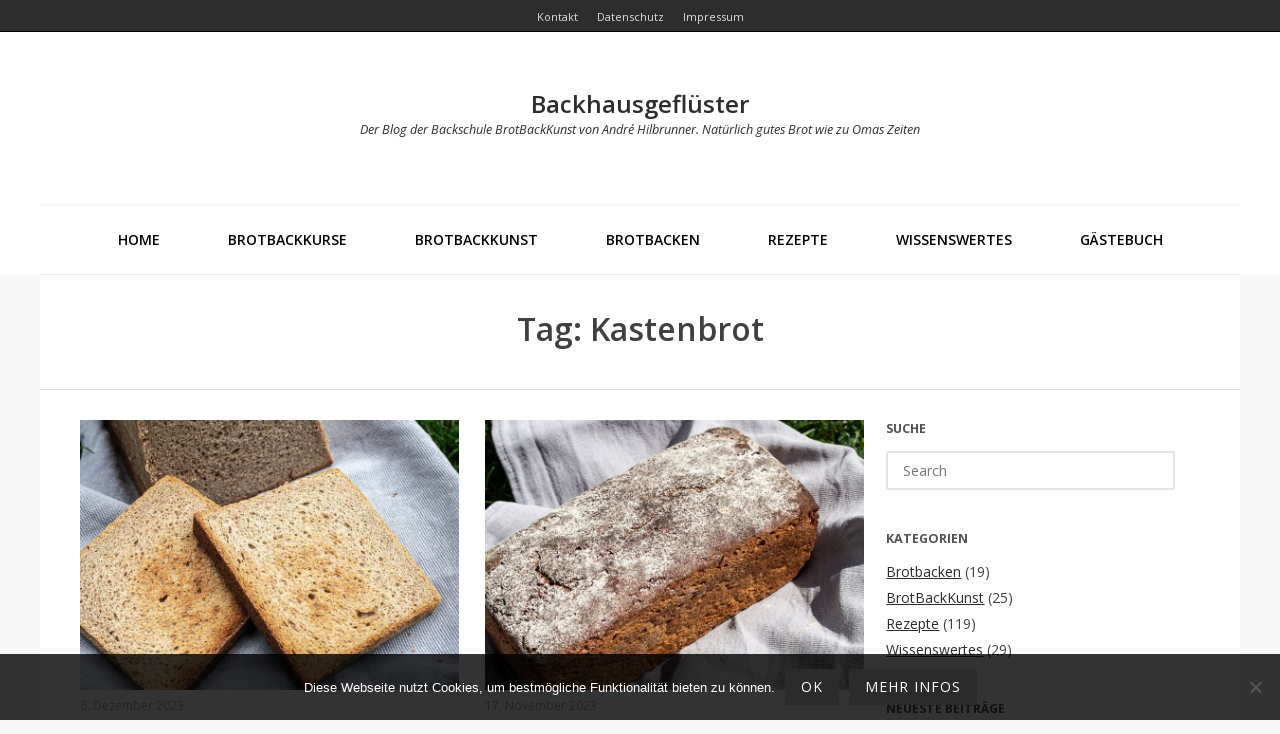

--- FILE ---
content_type: text/html; charset=UTF-8
request_url: https://xn--backhausgeflster-uzb.de/tag/kastenbrot
body_size: 18245
content:
<!DOCTYPE html>
<html lang="de" class="no-js">
<head>
	<meta charset="UTF-8" />
	<meta name="viewport" content="width=device-width, initial-scale=1" />

	<link rel="profile" href="http://gmpg.org/xfn/11" />
	<link rel="pingback" href="https://xn--backhausgeflster-uzb.de/xmlrpc.php" />

<meta name='robots' content='index, follow, max-image-preview:large, max-snippet:-1, max-video-preview:-1' />

	<!-- This site is optimized with the Yoast SEO plugin v26.7 - https://yoast.com/wordpress/plugins/seo/ -->
	<title>Kastenbrot Archive - Backhausgeflüster</title>
	<link rel="canonical" href="https://xn--backhausgeflster-uzb.de/tag/kastenbrot" />
	<meta property="og:locale" content="de_DE" />
	<meta property="og:type" content="article" />
	<meta property="og:title" content="Kastenbrot Archive - Backhausgeflüster" />
	<meta property="og:url" content="https://xn--backhausgeflster-uzb.de/tag/kastenbrot" />
	<meta property="og:site_name" content="Backhausgeflüster" />
	<meta name="twitter:card" content="summary_large_image" />
	<script type="application/ld+json" class="yoast-schema-graph">{"@context":"https://schema.org","@graph":[{"@type":"CollectionPage","@id":"https://xn--backhausgeflster-uzb.de/tag/kastenbrot","url":"https://xn--backhausgeflster-uzb.de/tag/kastenbrot","name":"Kastenbrot Archive - Backhausgeflüster","isPartOf":{"@id":"https://xn--backhausgeflster-uzb.de/#website"},"primaryImageOfPage":{"@id":"https://xn--backhausgeflster-uzb.de/tag/kastenbrot#primaryimage"},"image":{"@id":"https://xn--backhausgeflster-uzb.de/tag/kastenbrot#primaryimage"},"thumbnailUrl":"https://xn--backhausgeflster-uzb.de/wp-content/uploads/2023/12/Butter-Vollkorntoastbrot-geroestet.jpg","breadcrumb":{"@id":"https://xn--backhausgeflster-uzb.de/tag/kastenbrot#breadcrumb"},"inLanguage":"de"},{"@type":"ImageObject","inLanguage":"de","@id":"https://xn--backhausgeflster-uzb.de/tag/kastenbrot#primaryimage","url":"https://xn--backhausgeflster-uzb.de/wp-content/uploads/2023/12/Butter-Vollkorntoastbrot-geroestet.jpg","contentUrl":"https://xn--backhausgeflster-uzb.de/wp-content/uploads/2023/12/Butter-Vollkorntoastbrot-geroestet.jpg","width":1200,"height":630,"caption":"Butter-Vollkorntoastbrot"},{"@type":"BreadcrumbList","@id":"https://xn--backhausgeflster-uzb.de/tag/kastenbrot#breadcrumb","itemListElement":[{"@type":"ListItem","position":1,"name":"Home","item":"https://xn--backhausgeflster-uzb.de/"},{"@type":"ListItem","position":2,"name":"Kastenbrot"}]},{"@type":"WebSite","@id":"https://xn--backhausgeflster-uzb.de/#website","url":"https://xn--backhausgeflster-uzb.de/","name":"Backhausgeflüster","description":"Der Blog der Backschule BrotBackKunst von André Hilbrunner. Natürlich gutes Brot wie zu Omas Zeiten","publisher":{"@id":"https://xn--backhausgeflster-uzb.de/#/schema/person/352cae2ba70a91b092d2ea3b77a33012"},"potentialAction":[{"@type":"SearchAction","target":{"@type":"EntryPoint","urlTemplate":"https://xn--backhausgeflster-uzb.de/?s={search_term_string}"},"query-input":{"@type":"PropertyValueSpecification","valueRequired":true,"valueName":"search_term_string"}}],"inLanguage":"de"},{"@type":["Person","Organization"],"@id":"https://xn--backhausgeflster-uzb.de/#/schema/person/352cae2ba70a91b092d2ea3b77a33012","name":"André Hilbrunner","image":{"@type":"ImageObject","inLanguage":"de","@id":"https://xn--backhausgeflster-uzb.de/#/schema/person/image/","url":"https://xn--backhausgeflster-uzb.de/wp-content/uploads/2021/01/AndreBrotbackkurse-hohe-Auflsg-BBK1200.jpg","contentUrl":"https://xn--backhausgeflster-uzb.de/wp-content/uploads/2021/01/AndreBrotbackkurse-hohe-Auflsg-BBK1200.jpg","width":1200,"height":900,"caption":"André Hilbrunner"},"logo":{"@id":"https://xn--backhausgeflster-uzb.de/#/schema/person/image/"},"sameAs":["http://www.brotbackkunst.de"]}]}</script>
	<!-- / Yoast SEO plugin. -->


<link rel='dns-prefetch' href='//fonts.googleapis.com' />
<link rel="alternate" type="application/rss+xml" title="Backhausgeflüster &raquo; Feed" href="https://xn--backhausgeflster-uzb.de/feed" />
<link rel="alternate" type="application/rss+xml" title="Backhausgeflüster &raquo; Kommentar-Feed" href="https://xn--backhausgeflster-uzb.de/comments/feed" />
<link rel="alternate" type="application/rss+xml" title="Backhausgeflüster &raquo; Kastenbrot Schlagwort-Feed" href="https://xn--backhausgeflster-uzb.de/tag/kastenbrot/feed" />
<style id='wp-img-auto-sizes-contain-inline-css' type='text/css'>
img:is([sizes=auto i],[sizes^="auto," i]){contain-intrinsic-size:3000px 1500px}
/*# sourceURL=wp-img-auto-sizes-contain-inline-css */
</style>
<style id='wp-emoji-styles-inline-css' type='text/css'>

	img.wp-smiley, img.emoji {
		display: inline !important;
		border: none !important;
		box-shadow: none !important;
		height: 1em !important;
		width: 1em !important;
		margin: 0 0.07em !important;
		vertical-align: -0.1em !important;
		background: none !important;
		padding: 0 !important;
	}
/*# sourceURL=wp-emoji-styles-inline-css */
</style>
<style id='wp-block-library-inline-css' type='text/css'>
:root{--wp-block-synced-color:#7a00df;--wp-block-synced-color--rgb:122,0,223;--wp-bound-block-color:var(--wp-block-synced-color);--wp-editor-canvas-background:#ddd;--wp-admin-theme-color:#007cba;--wp-admin-theme-color--rgb:0,124,186;--wp-admin-theme-color-darker-10:#006ba1;--wp-admin-theme-color-darker-10--rgb:0,107,160.5;--wp-admin-theme-color-darker-20:#005a87;--wp-admin-theme-color-darker-20--rgb:0,90,135;--wp-admin-border-width-focus:2px}@media (min-resolution:192dpi){:root{--wp-admin-border-width-focus:1.5px}}.wp-element-button{cursor:pointer}:root .has-very-light-gray-background-color{background-color:#eee}:root .has-very-dark-gray-background-color{background-color:#313131}:root .has-very-light-gray-color{color:#eee}:root .has-very-dark-gray-color{color:#313131}:root .has-vivid-green-cyan-to-vivid-cyan-blue-gradient-background{background:linear-gradient(135deg,#00d084,#0693e3)}:root .has-purple-crush-gradient-background{background:linear-gradient(135deg,#34e2e4,#4721fb 50%,#ab1dfe)}:root .has-hazy-dawn-gradient-background{background:linear-gradient(135deg,#faaca8,#dad0ec)}:root .has-subdued-olive-gradient-background{background:linear-gradient(135deg,#fafae1,#67a671)}:root .has-atomic-cream-gradient-background{background:linear-gradient(135deg,#fdd79a,#004a59)}:root .has-nightshade-gradient-background{background:linear-gradient(135deg,#330968,#31cdcf)}:root .has-midnight-gradient-background{background:linear-gradient(135deg,#020381,#2874fc)}:root{--wp--preset--font-size--normal:16px;--wp--preset--font-size--huge:42px}.has-regular-font-size{font-size:1em}.has-larger-font-size{font-size:2.625em}.has-normal-font-size{font-size:var(--wp--preset--font-size--normal)}.has-huge-font-size{font-size:var(--wp--preset--font-size--huge)}.has-text-align-center{text-align:center}.has-text-align-left{text-align:left}.has-text-align-right{text-align:right}.has-fit-text{white-space:nowrap!important}#end-resizable-editor-section{display:none}.aligncenter{clear:both}.items-justified-left{justify-content:flex-start}.items-justified-center{justify-content:center}.items-justified-right{justify-content:flex-end}.items-justified-space-between{justify-content:space-between}.screen-reader-text{border:0;clip-path:inset(50%);height:1px;margin:-1px;overflow:hidden;padding:0;position:absolute;width:1px;word-wrap:normal!important}.screen-reader-text:focus{background-color:#ddd;clip-path:none;color:#444;display:block;font-size:1em;height:auto;left:5px;line-height:normal;padding:15px 23px 14px;text-decoration:none;top:5px;width:auto;z-index:100000}html :where(.has-border-color){border-style:solid}html :where([style*=border-top-color]){border-top-style:solid}html :where([style*=border-right-color]){border-right-style:solid}html :where([style*=border-bottom-color]){border-bottom-style:solid}html :where([style*=border-left-color]){border-left-style:solid}html :where([style*=border-width]){border-style:solid}html :where([style*=border-top-width]){border-top-style:solid}html :where([style*=border-right-width]){border-right-style:solid}html :where([style*=border-bottom-width]){border-bottom-style:solid}html :where([style*=border-left-width]){border-left-style:solid}html :where(img[class*=wp-image-]){height:auto;max-width:100%}:where(figure){margin:0 0 1em}html :where(.is-position-sticky){--wp-admin--admin-bar--position-offset:var(--wp-admin--admin-bar--height,0px)}@media screen and (max-width:600px){html :where(.is-position-sticky){--wp-admin--admin-bar--position-offset:0px}}

/*# sourceURL=wp-block-library-inline-css */
</style><style id='global-styles-inline-css' type='text/css'>
:root{--wp--preset--aspect-ratio--square: 1;--wp--preset--aspect-ratio--4-3: 4/3;--wp--preset--aspect-ratio--3-4: 3/4;--wp--preset--aspect-ratio--3-2: 3/2;--wp--preset--aspect-ratio--2-3: 2/3;--wp--preset--aspect-ratio--16-9: 16/9;--wp--preset--aspect-ratio--9-16: 9/16;--wp--preset--color--black: #000000;--wp--preset--color--cyan-bluish-gray: #abb8c3;--wp--preset--color--white: #ffffff;--wp--preset--color--pale-pink: #f78da7;--wp--preset--color--vivid-red: #cf2e2e;--wp--preset--color--luminous-vivid-orange: #ff6900;--wp--preset--color--luminous-vivid-amber: #fcb900;--wp--preset--color--light-green-cyan: #7bdcb5;--wp--preset--color--vivid-green-cyan: #00d084;--wp--preset--color--pale-cyan-blue: #8ed1fc;--wp--preset--color--vivid-cyan-blue: #0693e3;--wp--preset--color--vivid-purple: #9b51e0;--wp--preset--gradient--vivid-cyan-blue-to-vivid-purple: linear-gradient(135deg,rgb(6,147,227) 0%,rgb(155,81,224) 100%);--wp--preset--gradient--light-green-cyan-to-vivid-green-cyan: linear-gradient(135deg,rgb(122,220,180) 0%,rgb(0,208,130) 100%);--wp--preset--gradient--luminous-vivid-amber-to-luminous-vivid-orange: linear-gradient(135deg,rgb(252,185,0) 0%,rgb(255,105,0) 100%);--wp--preset--gradient--luminous-vivid-orange-to-vivid-red: linear-gradient(135deg,rgb(255,105,0) 0%,rgb(207,46,46) 100%);--wp--preset--gradient--very-light-gray-to-cyan-bluish-gray: linear-gradient(135deg,rgb(238,238,238) 0%,rgb(169,184,195) 100%);--wp--preset--gradient--cool-to-warm-spectrum: linear-gradient(135deg,rgb(74,234,220) 0%,rgb(151,120,209) 20%,rgb(207,42,186) 40%,rgb(238,44,130) 60%,rgb(251,105,98) 80%,rgb(254,248,76) 100%);--wp--preset--gradient--blush-light-purple: linear-gradient(135deg,rgb(255,206,236) 0%,rgb(152,150,240) 100%);--wp--preset--gradient--blush-bordeaux: linear-gradient(135deg,rgb(254,205,165) 0%,rgb(254,45,45) 50%,rgb(107,0,62) 100%);--wp--preset--gradient--luminous-dusk: linear-gradient(135deg,rgb(255,203,112) 0%,rgb(199,81,192) 50%,rgb(65,88,208) 100%);--wp--preset--gradient--pale-ocean: linear-gradient(135deg,rgb(255,245,203) 0%,rgb(182,227,212) 50%,rgb(51,167,181) 100%);--wp--preset--gradient--electric-grass: linear-gradient(135deg,rgb(202,248,128) 0%,rgb(113,206,126) 100%);--wp--preset--gradient--midnight: linear-gradient(135deg,rgb(2,3,129) 0%,rgb(40,116,252) 100%);--wp--preset--font-size--small: 13px;--wp--preset--font-size--medium: 20px;--wp--preset--font-size--large: 36px;--wp--preset--font-size--x-large: 42px;--wp--preset--spacing--20: 0.44rem;--wp--preset--spacing--30: 0.67rem;--wp--preset--spacing--40: 1rem;--wp--preset--spacing--50: 1.5rem;--wp--preset--spacing--60: 2.25rem;--wp--preset--spacing--70: 3.38rem;--wp--preset--spacing--80: 5.06rem;--wp--preset--shadow--natural: 6px 6px 9px rgba(0, 0, 0, 0.2);--wp--preset--shadow--deep: 12px 12px 50px rgba(0, 0, 0, 0.4);--wp--preset--shadow--sharp: 6px 6px 0px rgba(0, 0, 0, 0.2);--wp--preset--shadow--outlined: 6px 6px 0px -3px rgb(255, 255, 255), 6px 6px rgb(0, 0, 0);--wp--preset--shadow--crisp: 6px 6px 0px rgb(0, 0, 0);}:where(.is-layout-flex){gap: 0.5em;}:where(.is-layout-grid){gap: 0.5em;}body .is-layout-flex{display: flex;}.is-layout-flex{flex-wrap: wrap;align-items: center;}.is-layout-flex > :is(*, div){margin: 0;}body .is-layout-grid{display: grid;}.is-layout-grid > :is(*, div){margin: 0;}:where(.wp-block-columns.is-layout-flex){gap: 2em;}:where(.wp-block-columns.is-layout-grid){gap: 2em;}:where(.wp-block-post-template.is-layout-flex){gap: 1.25em;}:where(.wp-block-post-template.is-layout-grid){gap: 1.25em;}.has-black-color{color: var(--wp--preset--color--black) !important;}.has-cyan-bluish-gray-color{color: var(--wp--preset--color--cyan-bluish-gray) !important;}.has-white-color{color: var(--wp--preset--color--white) !important;}.has-pale-pink-color{color: var(--wp--preset--color--pale-pink) !important;}.has-vivid-red-color{color: var(--wp--preset--color--vivid-red) !important;}.has-luminous-vivid-orange-color{color: var(--wp--preset--color--luminous-vivid-orange) !important;}.has-luminous-vivid-amber-color{color: var(--wp--preset--color--luminous-vivid-amber) !important;}.has-light-green-cyan-color{color: var(--wp--preset--color--light-green-cyan) !important;}.has-vivid-green-cyan-color{color: var(--wp--preset--color--vivid-green-cyan) !important;}.has-pale-cyan-blue-color{color: var(--wp--preset--color--pale-cyan-blue) !important;}.has-vivid-cyan-blue-color{color: var(--wp--preset--color--vivid-cyan-blue) !important;}.has-vivid-purple-color{color: var(--wp--preset--color--vivid-purple) !important;}.has-black-background-color{background-color: var(--wp--preset--color--black) !important;}.has-cyan-bluish-gray-background-color{background-color: var(--wp--preset--color--cyan-bluish-gray) !important;}.has-white-background-color{background-color: var(--wp--preset--color--white) !important;}.has-pale-pink-background-color{background-color: var(--wp--preset--color--pale-pink) !important;}.has-vivid-red-background-color{background-color: var(--wp--preset--color--vivid-red) !important;}.has-luminous-vivid-orange-background-color{background-color: var(--wp--preset--color--luminous-vivid-orange) !important;}.has-luminous-vivid-amber-background-color{background-color: var(--wp--preset--color--luminous-vivid-amber) !important;}.has-light-green-cyan-background-color{background-color: var(--wp--preset--color--light-green-cyan) !important;}.has-vivid-green-cyan-background-color{background-color: var(--wp--preset--color--vivid-green-cyan) !important;}.has-pale-cyan-blue-background-color{background-color: var(--wp--preset--color--pale-cyan-blue) !important;}.has-vivid-cyan-blue-background-color{background-color: var(--wp--preset--color--vivid-cyan-blue) !important;}.has-vivid-purple-background-color{background-color: var(--wp--preset--color--vivid-purple) !important;}.has-black-border-color{border-color: var(--wp--preset--color--black) !important;}.has-cyan-bluish-gray-border-color{border-color: var(--wp--preset--color--cyan-bluish-gray) !important;}.has-white-border-color{border-color: var(--wp--preset--color--white) !important;}.has-pale-pink-border-color{border-color: var(--wp--preset--color--pale-pink) !important;}.has-vivid-red-border-color{border-color: var(--wp--preset--color--vivid-red) !important;}.has-luminous-vivid-orange-border-color{border-color: var(--wp--preset--color--luminous-vivid-orange) !important;}.has-luminous-vivid-amber-border-color{border-color: var(--wp--preset--color--luminous-vivid-amber) !important;}.has-light-green-cyan-border-color{border-color: var(--wp--preset--color--light-green-cyan) !important;}.has-vivid-green-cyan-border-color{border-color: var(--wp--preset--color--vivid-green-cyan) !important;}.has-pale-cyan-blue-border-color{border-color: var(--wp--preset--color--pale-cyan-blue) !important;}.has-vivid-cyan-blue-border-color{border-color: var(--wp--preset--color--vivid-cyan-blue) !important;}.has-vivid-purple-border-color{border-color: var(--wp--preset--color--vivid-purple) !important;}.has-vivid-cyan-blue-to-vivid-purple-gradient-background{background: var(--wp--preset--gradient--vivid-cyan-blue-to-vivid-purple) !important;}.has-light-green-cyan-to-vivid-green-cyan-gradient-background{background: var(--wp--preset--gradient--light-green-cyan-to-vivid-green-cyan) !important;}.has-luminous-vivid-amber-to-luminous-vivid-orange-gradient-background{background: var(--wp--preset--gradient--luminous-vivid-amber-to-luminous-vivid-orange) !important;}.has-luminous-vivid-orange-to-vivid-red-gradient-background{background: var(--wp--preset--gradient--luminous-vivid-orange-to-vivid-red) !important;}.has-very-light-gray-to-cyan-bluish-gray-gradient-background{background: var(--wp--preset--gradient--very-light-gray-to-cyan-bluish-gray) !important;}.has-cool-to-warm-spectrum-gradient-background{background: var(--wp--preset--gradient--cool-to-warm-spectrum) !important;}.has-blush-light-purple-gradient-background{background: var(--wp--preset--gradient--blush-light-purple) !important;}.has-blush-bordeaux-gradient-background{background: var(--wp--preset--gradient--blush-bordeaux) !important;}.has-luminous-dusk-gradient-background{background: var(--wp--preset--gradient--luminous-dusk) !important;}.has-pale-ocean-gradient-background{background: var(--wp--preset--gradient--pale-ocean) !important;}.has-electric-grass-gradient-background{background: var(--wp--preset--gradient--electric-grass) !important;}.has-midnight-gradient-background{background: var(--wp--preset--gradient--midnight) !important;}.has-small-font-size{font-size: var(--wp--preset--font-size--small) !important;}.has-medium-font-size{font-size: var(--wp--preset--font-size--medium) !important;}.has-large-font-size{font-size: var(--wp--preset--font-size--large) !important;}.has-x-large-font-size{font-size: var(--wp--preset--font-size--x-large) !important;}
/*# sourceURL=global-styles-inline-css */
</style>

<style id='classic-theme-styles-inline-css' type='text/css'>
/*! This file is auto-generated */
.wp-block-button__link{color:#fff;background-color:#32373c;border-radius:9999px;box-shadow:none;text-decoration:none;padding:calc(.667em + 2px) calc(1.333em + 2px);font-size:1.125em}.wp-block-file__button{background:#32373c;color:#fff;text-decoration:none}
/*# sourceURL=/wp-includes/css/classic-themes.min.css */
</style>
<link rel='stylesheet' id='contact-form-7-css' href='https://xn--backhausgeflster-uzb.de/wp-content/plugins/contact-form-7/includes/css/styles.css?ver=6.1.4' type='text/css' media='all' />
<link rel='stylesheet' id='cookie-notice-front-css' href='https://xn--backhausgeflster-uzb.de/wp-content/plugins/cookie-notice/css/front.min.css?ver=2.5.11' type='text/css' media='all' />
<link rel='stylesheet' id='photoline-style-css' href='https://xn--backhausgeflster-uzb.de/wp-content/themes/photoline-lite/style.css?ver=6.9' type='text/css' media='all' />
<link rel='stylesheet' id='photoline-fonts-css' href='//fonts.googleapis.com/css?family=Open+Sans%3A300italic%2C400italic%2C700italic%2C400%2C600%2C700%2C300&#038;subset=latin%2Ccyrillic' type='text/css' media='all' />
<link rel='stylesheet' id='font-genericons-css' href='https://xn--backhausgeflster-uzb.de/wp-content/themes/photoline-lite/genericons/genericons.css?v=3.4&#038;ver=6.9' type='text/css' media='all' />
<link rel='stylesheet' id='font-awesome-css' href='https://xn--backhausgeflster-uzb.de/wp-content/themes/photoline-lite/font-awesome/css/font-awesome.min.css?v=4.4&#038;ver=6.9' type='text/css' media='all' />
<link rel='stylesheet' id='style-flexslider-css' href='https://xn--backhausgeflster-uzb.de/wp-content/themes/photoline-lite/css/flexslider.css?v=25062015&#038;ver=6.9' type='text/css' media='all' />
<link rel='stylesheet' id='style-prettyPhoto-css' href='https://xn--backhausgeflster-uzb.de/wp-content/themes/photoline-lite/css/prettyPhoto.css?v=25062015&#038;ver=6.9' type='text/css' media='all' />
<script type="text/javascript" id="cookie-notice-front-js-before">
/* <![CDATA[ */
var cnArgs = {"ajaxUrl":"https:\/\/xn--backhausgeflster-uzb.de\/wp-admin\/admin-ajax.php","nonce":"9e778d1578","hideEffect":"fade","position":"bottom","onScroll":false,"onScrollOffset":100,"onClick":false,"cookieName":"cookie_notice_accepted","cookieTime":2592000,"cookieTimeRejected":2592000,"globalCookie":false,"redirection":false,"cache":false,"revokeCookies":false,"revokeCookiesOpt":"automatic"};

//# sourceURL=cookie-notice-front-js-before
/* ]]> */
</script>
<script type="text/javascript" src="https://xn--backhausgeflster-uzb.de/wp-content/plugins/cookie-notice/js/front.min.js?ver=2.5.11" id="cookie-notice-front-js"></script>
<script type="text/javascript" src="https://xn--backhausgeflster-uzb.de/wp-includes/js/jquery/jquery.min.js?ver=3.7.1" id="jquery-core-js"></script>
<script type="text/javascript" src="https://xn--backhausgeflster-uzb.de/wp-includes/js/jquery/jquery-migrate.min.js?ver=3.4.1" id="jquery-migrate-js"></script>
<link rel="https://api.w.org/" href="https://xn--backhausgeflster-uzb.de/wp-json/" /><link rel="alternate" title="JSON" type="application/json" href="https://xn--backhausgeflster-uzb.de/wp-json/wp/v2/tags/227" /><link rel="EditURI" type="application/rsd+xml" title="RSD" href="https://xn--backhausgeflster-uzb.de/xmlrpc.php?rsd" />
<meta name="generator" content="WordPress 6.9" />

        <script type="text/javascript">
            var jQueryMigrateHelperHasSentDowngrade = false;

			window.onerror = function( msg, url, line, col, error ) {
				// Break out early, do not processing if a downgrade reqeust was already sent.
				if ( jQueryMigrateHelperHasSentDowngrade ) {
					return true;
                }

				var xhr = new XMLHttpRequest();
				var nonce = 'e8fa8c189b';
				var jQueryFunctions = [
					'andSelf',
					'browser',
					'live',
					'boxModel',
					'support.boxModel',
					'size',
					'swap',
					'clean',
					'sub',
                ];
				var match_pattern = /\)\.(.+?) is not a function/;
                var erroredFunction = msg.match( match_pattern );

                // If there was no matching functions, do not try to downgrade.
                if ( null === erroredFunction || typeof erroredFunction !== 'object' || typeof erroredFunction[1] === "undefined" || -1 === jQueryFunctions.indexOf( erroredFunction[1] ) ) {
                    return true;
                }

                // Set that we've now attempted a downgrade request.
                jQueryMigrateHelperHasSentDowngrade = true;

				xhr.open( 'POST', 'https://xn--backhausgeflster-uzb.de/wp-admin/admin-ajax.php' );
				xhr.setRequestHeader( 'Content-Type', 'application/x-www-form-urlencoded' );
				xhr.onload = function () {
					var response,
                        reload = false;

					if ( 200 === xhr.status ) {
                        try {
                        	response = JSON.parse( xhr.response );

                        	reload = response.data.reload;
                        } catch ( e ) {
                        	reload = false;
                        }
                    }

					// Automatically reload the page if a deprecation caused an automatic downgrade, ensure visitors get the best possible experience.
					if ( reload ) {
						location.reload();
                    }
				};

				xhr.send( encodeURI( 'action=jquery-migrate-downgrade-version&_wpnonce=' + nonce ) );

				// Suppress error alerts in older browsers
				return true;
			}
        </script>

		    <style type="text/css">
body { color: #404040; }
.entry-header p { color: #dd9933; }
.blog-widget .textwidget p:after, .no-sidebar .format-standard h1.page-title:after { background-color: #dd9933; }
button,
html input[type="button"],
input[type="reset"],
input[type="submit"] { background: #2b2b2b; }
button:hover,
html input[type="button"]:hover,
input[type="reset"]:hover,
input[type="submit"]:hover { background: #c37790; }
        .site-content a, #home-tagline h1, cite { color: #2b2b2b; }
        #content a:hover, .site-content a:hover, .site-footer a:hover { color: #c37790; }


        .hero { background: rgba(255, 255, 255, 0.0); }

        .main-navigation { background: transparent; }


.main-navigation li a { color: #000000; }
.main-navigation li a:hover  { color: #33291f; }
.main-navigation, .footer-border { border-top-color: #f7f7f7; }
.page-header, .single .entry-content, #colophon.wrap { border-color: #dddddd; }


h1.page-title { color: ; }
.site-content .entry-meta, .comment-metadata, .comments-area .reply:before, label { color: #494949; }
.site-footer, .site-footer a { color: #7a7a7a; }
.site-footer { background: #ffffff; }
	.nav-menu li:hover,
	.nav-menu li.sfHover,
	.nav-menuu a:focus,
	.nav-menu a:hover, 
	.nav-menu a:active,
.main-navigation li ul li a:hover  { background: #a8a8a8; }
	.nav-menu .current_page_item a,
	.nav-menu .current-post-ancestor a,
	.nav-menu .current-menu-item a { background: #d3d3d3; }
    </style>
    <style type="text/css">.recentcomments a{display:inline !important;padding:0 !important;margin:0 !important;}</style><style type="text/css" id="custom-background-css">
body.custom-background { background-color: #f7f7f7; }
</style>
	<link rel="icon" href="https://xn--backhausgeflster-uzb.de/wp-content/uploads/2016/10/logoBBK180x180-100x100.png" sizes="32x32" />
<link rel="icon" href="https://xn--backhausgeflster-uzb.de/wp-content/uploads/2016/10/logoBBK180x180.png" sizes="192x192" />
<link rel="apple-touch-icon" href="https://xn--backhausgeflster-uzb.de/wp-content/uploads/2016/10/logoBBK180x180.png" />
<meta name="msapplication-TileImage" content="https://xn--backhausgeflster-uzb.de/wp-content/uploads/2016/10/logoBBK180x180.png" />
</head>

<body class="archive tag tag-kastenbrot tag-227 custom-background wp-theme-photoline-lite cookies-not-set colgrid">
	<div class="out-wrap"style="background:#ffffff;">
		<div class="top-menu"><div class="menu-topmenu-container"><ul id="menu-top" class="menu"><li id="menu-item-84" class="menu-item menu-item-type-post_type menu-item-object-page menu-item-84"><a href="https://xn--backhausgeflster-uzb.de/kontakt"><span>Kontakt</span></a></li>
<li id="menu-item-85" class="menu-item menu-item-type-post_type menu-item-object-page menu-item-privacy-policy menu-item-85"><a rel="privacy-policy" href="https://xn--backhausgeflster-uzb.de/datenschutz"><span>Datenschutz</span></a></li>
<li id="menu-item-86" class="menu-item menu-item-type-post_type menu-item-object-page menu-item-86"><a href="https://xn--backhausgeflster-uzb.de/impressum"><span>Impressum</span></a></li>
</ul></div></div>		<div id="wrap-header" class="wrap hfeed site">
			<header id="masthead" class="site-header" role="banner">
				<div class="site-branding clearfix">
					

<div id="logo">


			<div class="title-group">
		<h1 class="site-title"><a href="https://xn--backhausgeflster-uzb.de/" rel="home" style="color:#2d2d2d">
		Backhausgeflüster		</a></h1>
		<h2 class="site-description" style="color:#2d2d2d">Der Blog der Backschule BrotBackKunst von André Hilbrunner. Natürlich gutes Brot wie zu Omas Zeiten</h2>
	</div>
		

</div><!--#logo-->				</div><!--site-branding-->
				

		<nav id="site-navigation" class="main-navigation" role="navigation">
			<h1 class="menu-toggle"><span class="screen-reader-text">Menu</span></h1>
<div class="menu-main"><ul id="menu-menu-1" class="nav-menu"><li id="menu-item-16" class="menu-item menu-item-type-custom menu-item-object-custom menu-item-home menu-item-16"><a href="https://xn--backhausgeflster-uzb.de/">Home</a></li>
<li id="menu-item-20" class="menu-item menu-item-type-custom menu-item-object-custom menu-item-20"><a href="http://www.brotbackkunst.de/brotbackkurse/" title="BrotBackKunst – Brotbackkurse">Brotbackkurse</a></li>
<li id="menu-item-117" class="menu-item menu-item-type-taxonomy menu-item-object-category menu-item-117"><a href="https://xn--backhausgeflster-uzb.de/brotbackkunst">BrotBackKunst</a></li>
<li id="menu-item-2717" class="menu-item menu-item-type-taxonomy menu-item-object-category menu-item-2717"><a href="https://xn--backhausgeflster-uzb.de/brotbacken">Brotbacken</a></li>
<li id="menu-item-249" class="menu-item menu-item-type-taxonomy menu-item-object-category menu-item-249"><a href="https://xn--backhausgeflster-uzb.de/rezepte">Rezepte</a></li>
<li id="menu-item-160" class="menu-item menu-item-type-taxonomy menu-item-object-category menu-item-160"><a href="https://xn--backhausgeflster-uzb.de/wissenswertes">Wissenswertes</a></li>
<li id="menu-item-1153" class="menu-item menu-item-type-post_type menu-item-object-post menu-item-1153"><a href="https://xn--backhausgeflster-uzb.de/gaestebuch">Gästebuch</a></li>
</ul></div>
		</nav>
			</header>
		</div><!-- #wrap-header -->
	</div><!-- .out-wrap -->


<header class="page-header wrap">


		<h1 class="page-title">

		Tag: Kastenbrot
		</h1>
		

</header>
<div id="wrap-content" class="wrap clearfix">
	<div id="content" class="site-content">



	<div id="primary" class="content-area">
		<main id="main" class="site-main" role="main">
			<div class="grid2">

			
			
				
<article id="post-2898" class="post-2898 post type-post status-publish format-standard has-post-thumbnail hentry category-rezepte tag-alltagsbrot tag-aromatisches-brot tag-artisan tag-backen tag-backen-lernen tag-backen-lernen-beim-profi tag-backkurse tag-backschule tag-bekoemmliches-brot tag-bewusst-geniessen-2 tag-bewusst-leben-2 tag-brot-backen tag-brot-mit-langer-frische tag-brot-ohne-zusaetze tag-brot-ohne-zusatzstoffe tag-brot-selber-backen tag-brotbacken tag-brotbacken-lernen tag-brotbacken-lernen-beim-profi tag-brotbackkunst tag-brotbackkurse tag-brotrezept tag-butter-toastbrot tag-butter-vollkorntoastbrot tag-diy tag-fodmaps tag-graubrot tag-gutes-brot tag-kasten-graubrot tag-kastenbrot tag-kochen tag-mischbrot tag-natuerlich-backen tag-natuerlich-kochen tag-natuerlich-leben tag-natuerliches-brot tag-rezept tag-rezept-graubrot tag-rezept-mischbrot tag-rezept-roggenmischbrot tag-roggenmischbrot tag-saftiges-brot tag-sauerteig tag-sauerteigbrot tag-selber-backen tag-toastbrot tag-vollkorntoast tag-vollkorntoastbrot col">
<div class="entry-content">
			<div class="entry-thumbnail"><a href="https://xn--backhausgeflster-uzb.de/butter-vollkorntoastbrot-rezept"><img width="800" height="630" src="https://xn--backhausgeflster-uzb.de/wp-content/uploads/2023/12/Butter-Vollkorntoastbrot-geroestet-800x630.jpg" class="attachment-photoline-aside size-photoline-aside wp-post-image" alt="" decoding="async" fetchpriority="high" /></a></div>
			<span class="entry-meta"><span class="posted-on"><a href="https://xn--backhausgeflster-uzb.de/butter-vollkorntoastbrot-rezept" rel="bookmark"><time class="entry-date published" datetime="2023-12-06T16:33:57+01:00">6. Dezember 2023</time><time class="updated" datetime="2025-03-26T15:24:13+01:00">26. März 2025</time></a></span><span class="byline"> <i>by</i> <span class="author vcard"><a class="url fn n" href="https://xn--backhausgeflster-uzb.de/author/b18b_kkunst">André Hilbrunner</a></span></span></span>
			<h1 class="entry-title">
				<a href="https://xn--backhausgeflster-uzb.de/butter-vollkorntoastbrot-rezept" rel="bookmark">Butter-Vollkorntoastbrot &#8211; Rezept</a>
			</h1>

					<!-- wp:paragraph -->
<p>Für alle Vollkorn-Fans kommt heute ein Rezept für ein herrliches Vollkorn-Toastbrot. Neben dem Mehl aus dem vollen Korn wird es mit Sauerteig, Butter und Milch hergestellt. Dies macht die Krume des Brotes fluffig, verleiht ihr gute Rösteigenschaften und lässt das Butter-Vollkorntoastbrot butterig und abgerundet-aromatisch schmecken.</p>
<!-- /wp:paragraph -->

<!-- wp:paragraph -->
<p>Die typische Herstellung von Toastbrot wird anhand von Fotos in diesem Beitrag verdeutlicht.</p>
<!-- /wp:paragraph -->


<br><a class="read-more" href="https://xn--backhausgeflster-uzb.de/butter-vollkorntoastbrot-rezept" title="weiterlesen...">weiterlesen...</a>		
</div><!-- .entry-content -->
</article><!-- #post-## -->
			
				
<article id="post-2735" class="post-2735 post type-post status-publish format-standard has-post-thumbnail hentry category-rezepte tag-alltagsbrot tag-aromatisches-brot tag-artisan tag-backen tag-backen-lernen tag-backen-lernen-beim-profi tag-backkurse tag-backschule tag-bekoemmliches-brot tag-bewusst-geniessen-2 tag-bewusst-leben-2 tag-brot-backen tag-brot-mit-langer-frische tag-brot-ohne-zusaetze tag-brot-ohne-zusatzstoffe tag-brot-selber-backen tag-brotbacken tag-brotbacken-lernen tag-brotbacken-lernen-beim-profi tag-brotbackkunst tag-brotbackkurse tag-brotrezept tag-diy tag-fodmaps tag-graubrot tag-gutes-brot tag-kasten-graubrot tag-kastenbrot tag-kochen tag-mischbrot tag-natuerlich-backen tag-natuerlich-kochen tag-natuerlich-leben tag-natuerliches-brot tag-rezept tag-rezept-graubrot tag-rezept-mischbrot tag-rezept-roggenmischbrot tag-roggenmischbrot tag-saftiges-brot tag-sauerteig tag-sauerteigbrot tag-selber-backen col">
<div class="entry-content">
			<div class="entry-thumbnail"><a href="https://xn--backhausgeflster-uzb.de/mildes-roggenmisch-kastenbrot-rezept"><img width="800" height="630" src="https://xn--backhausgeflster-uzb.de/wp-content/uploads/2023/06/Mildes-Roggenmisch-Kastenbrot-GANZ-800x630.jpg" class="attachment-photoline-aside size-photoline-aside wp-post-image" alt="" decoding="async" /></a></div>
			<span class="entry-meta"><span class="posted-on"><a href="https://xn--backhausgeflster-uzb.de/mildes-roggenmisch-kastenbrot-rezept" rel="bookmark"><time class="entry-date published" datetime="2023-11-17T16:43:02+01:00">17. November 2023</time><time class="updated" datetime="2025-03-26T15:24:43+01:00">26. März 2025</time></a></span><span class="byline"> <i>by</i> <span class="author vcard"><a class="url fn n" href="https://xn--backhausgeflster-uzb.de/author/b18b_kkunst">André Hilbrunner</a></span></span></span>
			<h1 class="entry-title">
				<a href="https://xn--backhausgeflster-uzb.de/mildes-roggenmisch-kastenbrot-rezept" rel="bookmark">Mildes Roggenmisch-Kastenbrot &#8211; REZEPT</a>
			</h1>

					<div class="photoline-excerpt">Wenn nicht alles Geplante bei der Umsetzung gelingt, kann auch Neues entstehen. ...</div>		
</div><!-- .entry-content -->
</article><!-- #post-## -->
			
				
<article id="post-2259" class="post-2259 post type-post status-publish format-standard has-post-thumbnail hentry category-rezepte tag-backen tag-brot tag-brot-backen tag-brotbacken tag-gutes-brot tag-kastenbrot tag-kochen tag-kochstueck tag-naturbelassenes-brot tag-natuerliches-brot tag-natuerliches-brot-backen tag-natursauerteigbrot tag-roggenbrot tag-roggensauerteig tag-roggenvollkornbrot tag-sauerteig tag-sauerteigbrot tag-selber-backen tag-selberbacken tag-vollkornbrot col">
<div class="entry-content">
			<div class="entry-thumbnail"><a href="https://xn--backhausgeflster-uzb.de/roggenbeisser"><img width="800" height="630" src="https://xn--backhausgeflster-uzb.de/wp-content/uploads/2020/10/Roggenbeisser-100-RGVK-ANS-800x630.jpg" class="attachment-photoline-aside size-photoline-aside wp-post-image" alt="Roggenbeißer" decoding="async" /></a></div>
			<span class="entry-meta"><span class="posted-on"><a href="https://xn--backhausgeflster-uzb.de/roggenbeisser" rel="bookmark"><time class="entry-date published" datetime="2020-11-20T08:47:14+01:00">20. November 2020</time><time class="updated" datetime="2025-03-26T15:31:49+01:00">26. März 2025</time></a></span><span class="byline"> <i>by</i> <span class="author vcard"><a class="url fn n" href="https://xn--backhausgeflster-uzb.de/author/b18b_kkunst">André Hilbrunner</a></span></span></span>
			<h1 class="entry-title">
				<a href="https://xn--backhausgeflster-uzb.de/roggenbeisser" rel="bookmark">Roggenbeißer</a>
			</h1>

					<!-- wp:heading -->
<h2 class="wp-block-heading">Kerniges Roggen-Vollkornbrot</h2>
<!-- /wp:heading -->

<!-- wp:paragraph -->
<p>Ein Kastenbrot aus reinem Roggen mit ordentlichen 27 % ganzen Körnern. Diese gebe ich als Kochstück hinzu. Hierdurch verleihen sie dem Brot einen kernigen Eindruck als auch eine sehr gute Frischhaltung. Der Roggen-Sauerteig, die Vollkornerzeugnisse und etwas Malz verleihen dem "Roggenbeißer" zusätzlich einen kräftig-herzhaften Geschmack.</p>
<!-- /wp:paragraph -->


<br><a class="read-more" href="https://xn--backhausgeflster-uzb.de/roggenbeisser" title="weiterlesen...">weiterlesen...</a>		
</div><!-- .entry-content -->
</article><!-- #post-## -->
			
				
<article id="post-2069" class="post-2069 post type-post status-publish format-standard has-post-thumbnail hentry category-rezepte tag-backen-mit-sauerteig tag-bewusst-essen tag-bewusst-leben tag-bewusste-ernaehrung tag-bio tag-biobrot tag-brot tag-brot-backen tag-brot-ohne-hefe tag-brot-selber-backen tag-brotbacken tag-brotselberbacken tag-gerster tag-gersterbrot tag-gerstern tag-graubrot tag-hefelos tag-hefeloses-brot tag-kastenbrot tag-kochen tag-mischbrot tag-naturbelassenes-brot tag-naturbelassenheit tag-natuerliches-brot tag-natuerlichkeit tag-ohne-hefe tag-roggenmischbrot tag-sauerteig tag-sauerteigbrot col">
<div class="entry-content">
			<div class="entry-thumbnail"><a href="https://xn--backhausgeflster-uzb.de/backen-ohne-hefe-gerster-kastenbrot"><img width="800" height="630" src="https://xn--backhausgeflster-uzb.de/wp-content/uploads/2020/04/Gerster-Kastenb.-Ganz-800x630.jpg" class="attachment-photoline-aside size-photoline-aside wp-post-image" alt="Backen OHNE Hefe: Gerster-Kastenbrot" decoding="async" loading="lazy" /></a></div>
			<span class="entry-meta"><span class="posted-on"><a href="https://xn--backhausgeflster-uzb.de/backen-ohne-hefe-gerster-kastenbrot" rel="bookmark"><time class="entry-date published" datetime="2020-06-12T12:34:49+01:00">12. Juni 2020</time><time class="updated" datetime="2025-03-26T15:40:06+01:00">26. März 2025</time></a></span><span class="byline"> <i>by</i> <span class="author vcard"><a class="url fn n" href="https://xn--backhausgeflster-uzb.de/author/b18b_kkunst">André Hilbrunner</a></span></span></span>
			<h1 class="entry-title">
				<a href="https://xn--backhausgeflster-uzb.de/backen-ohne-hefe-gerster-kastenbrot" rel="bookmark">Backen OHNE Hefe: Gerster-Kastenbrot</a>
			</h1>

					<!-- wp:heading -->
<h2 class="wp-block-heading">Brot - Rezept: Backen OHNE Hefe: Gerster-Kastenbrot</h2>
<!-- /wp:heading -->

<!-- wp:paragraph -->
<p>Die letzten Wochen seit dem Wiederstart meiner Backkurse standen ganz im Zeichen der Organisation. Zahlreichen angemeldeten Teilnehmern der zwangsläufig abgesagten Kurse wurden Alternativen angeboten, weitere Zusatztermine konnten angeboten werden, die Organisation der Backkurse an sich mußte angepaßt werden. Um nur einiges zu nennen.<br />Somit freut es mich sehr, heute die Zeit zu finden mal wieder ein Rezept zu veröffentlichen. Auch wenn Backhefe mittlerweile wieder besser zu bekommen ist, kann es nicht schaden ein weiteres sehr schönes Brotrezept für das Backen ohne Hefe zu haben. Wer weiß, was da noch kommen mag...</p>
<!-- /wp:paragraph -->

<!-- wp:paragraph -->
<p>Ein Brot, dass ich immer wieder gern backe und esse ist das Gerster-Kastenbrot. Ein typisches Mischbrot aus der Region um Hannover.<br />Durch das Gerstern, dem Abflämmen des gegärten Teiglinges mit offener Flamme unmittelbar vor dem Backen, erhält das Brot sein charakteristisches Aussehen mit der typischen "Maserung".</p>
<!-- /wp:paragraph -->

<!-- wp:paragraph -->
<p>In dieser Version wird das Kastenbrot ohne Hefezusatz gebacken. Die Lockerung erfolgt durch den Sauerteig in ordentlicher Menge. Hierdurch werden zudem Geschmack und Saftigkeit positiv beeinflußt.</p>
<!-- /wp:paragraph -->


<br><a class="read-more" href="https://xn--backhausgeflster-uzb.de/backen-ohne-hefe-gerster-kastenbrot" title="weiterlesen...">weiterlesen...</a>		
</div><!-- .entry-content -->
</article><!-- #post-## -->
			
				
<article id="post-2029" class="post-2029 post type-post status-publish format-standard has-post-thumbnail hentry category-rezepte tag-anfaengerbrot tag-backen tag-backen-ohne-hefe tag-bewusst-backen tag-bewusst-geniessen tag-bewusst-leben tag-brot tag-brot-fuer-anfaenger tag-brot-fuer-beginner tag-brot-fuer-einsteiger tag-brot-fuer-starter tag-brot-in-der-krise tag-brot-ohne-hefe tag-brotrezept tag-einfaches-brot tag-einfaches-und-gutes-brot tag-einsteigerbrot tag-graubrot tag-gutes-brot tag-hefeknappheit tag-hefelos tag-hefeloses-brot tag-kastenbrot tag-krisenbrot tag-mildes-brot tag-mildes-graubrot tag-mischbrot tag-nachhaltig tag-nachhaltig-backen tag-nachhaltige-ernaehrung tag-nachhaltigkeit tag-naturbelassen-backen tag-naturbelassen-geniessen tag-naturbelassen-laben tag-naturbelassenes-brot tag-rezept tag-roggenmischbrot tag-sauerteig tag-sauerteigbrot tag-starterbrot col">
<div class="entry-content">
			<div class="entry-thumbnail"><a href="https://xn--backhausgeflster-uzb.de/backen-ohne-hefe-mildes-kasten-graubrot"><img width="800" height="630" src="https://xn--backhausgeflster-uzb.de/wp-content/uploads/2020/04/Mildes-Graues-Kastenbrot-ANS-20-03-29-800x630.jpg" class="attachment-photoline-aside size-photoline-aside wp-post-image" alt="Backen Ohne Hefe: Mildes Kasten-Graubrot" decoding="async" loading="lazy" /></a></div>
			<span class="entry-meta"><span class="posted-on"><a href="https://xn--backhausgeflster-uzb.de/backen-ohne-hefe-mildes-kasten-graubrot" rel="bookmark"><time class="entry-date published" datetime="2020-04-17T13:20:58+01:00">17. April 2020</time><time class="updated" datetime="2025-03-26T15:41:05+01:00">26. März 2025</time></a></span><span class="byline"> <i>by</i> <span class="author vcard"><a class="url fn n" href="https://xn--backhausgeflster-uzb.de/author/b18b_kkunst">André Hilbrunner</a></span></span></span>
			<h1 class="entry-title">
				<a href="https://xn--backhausgeflster-uzb.de/backen-ohne-hefe-mildes-kasten-graubrot" rel="bookmark">Backen OHNE Hefe: Mildes Kasten-Graubrot</a>
			</h1>

					<!-- wp:paragraph -->
<p>Brot - Rezept: Backen OHNE Hefe: Mildes Kasten-Graubrot (helles Roggenmischbrot)</p>
<!-- /wp:paragraph -->

<!-- wp:paragraph -->
<p>Noch immer ist Hefe in den Märkten meines Wohnortes schwierig bis gar nicht zu bekommen. Zum Brotbacken ist sie dabei auch gar nicht zwingend erforderlich, wie meine in den letzten Wochen veröffentlichten Rezepte belegen. Auch heute und in nächster Zeit möchte ich Euch Möglichkeiten für gutes, naturbelassenes Brot mit an die Hand geben Euer Brot zu backen.</p>
<!-- /wp:paragraph -->

<!-- wp:paragraph -->
<p>Heute habe ich ein mildes und gut gelockertes Graubrot. Gelockert einzig durch Sauerteig. Dieses milde und doch aromareiche, helle Roggenmischbrot aus 55 % Roggen- und 45 % Weizenmehl behält über 5-6 Tage seine Frischhaltung. Durch das zusätzliche einfache Aufarbeiten zum Kastenbrot ist dieses Brot auch für Brotbackstarter gut geeignet nachgebacken zu werden.</p>
<!-- /wp:paragraph -->


<br><a class="read-more" href="https://xn--backhausgeflster-uzb.de/backen-ohne-hefe-mildes-kasten-graubrot" title="weiterlesen...">weiterlesen...</a>		
</div><!-- .entry-content -->
</article><!-- #post-## -->
			
				
<article id="post-1057" class="post-1057 post type-post status-publish format-standard has-post-thumbnail hentry category-rezepte tag-artisan tag-backen tag-backkurse tag-backschule tag-bread tag-brot tag-brot-backen tag-brot-selber-backen tag-brot-selberbacken tag-brot-wie-zu-omas-zeiten tag-brotbacken tag-brotbackkurse tag-gerster tag-gerster-kastenbrot tag-gersterbrot tag-gersterkastenbrot tag-gerstern tag-gutes-brot tag-kastenbrot tag-kastenmischbrot tag-kastensauerteigbrot tag-mischbrot tag-natursauerteig tag-roggen-weizen-brot tag-roggensauerteig tag-sauerteig tag-sauerteigbrot tag-sourdough col">
<div class="entry-content">
			<div class="entry-thumbnail"><a href="https://xn--backhausgeflster-uzb.de/gerster-kastenbrot-roggenmischbrot"><img width="800" height="630" src="https://xn--backhausgeflster-uzb.de/wp-content/uploads/2018/05/Gerster-Kastenb.-Ganz-800x630.jpg" class="attachment-photoline-aside size-photoline-aside wp-post-image" alt="Gerster-Kastenbrot (Roggenmischbrot)" decoding="async" loading="lazy" /></a></div>
			<span class="entry-meta"><span class="posted-on"><a href="https://xn--backhausgeflster-uzb.de/gerster-kastenbrot-roggenmischbrot" rel="bookmark"><time class="entry-date published" datetime="2018-05-17T12:12:58+01:00">17. Mai 2018</time><time class="updated" datetime="2025-03-26T16:07:46+01:00">26. März 2025</time></a></span><span class="byline"> <i>by</i> <span class="author vcard"><a class="url fn n" href="https://xn--backhausgeflster-uzb.de/author/b18b_kkunst">André Hilbrunner</a></span></span></span>
			<h1 class="entry-title">
				<a href="https://xn--backhausgeflster-uzb.de/gerster-kastenbrot-roggenmischbrot" rel="bookmark">Gerster-Kastenbrot (Roggenmischbrot)</a>
			</h1>

					<p style="text-align: left;" align="CENTER">Brot - Rezept: Gerster-Kastenbrot (Roggenmischbrot)</p>
Insbesondere in und um Hannover ist das Gersterbrot ein sehr bekanntes und beliebtes Roggenmischbrot.
Durch das Gerstern, dem Abflämmen des gegärten Teiglinges mit offener Flamme unmittelbar vor dem Backen, erhält das Brot sein charakteristisches Aussehen mit der typischen Maserung der Brotkruste.

Das "Gerster-Kastenbrot (Roggenmischbrot)" ist ein aromatisch-saftiges Brot, dass nicht nur herzhaften, sondern auch zu süßen Brotbelägen und -aufstrichen ein guter Begleiter ist.
<br><a class="read-more" href="https://xn--backhausgeflster-uzb.de/gerster-kastenbrot-roggenmischbrot" title="weiterlesen...">weiterlesen...</a>		
</div><!-- .entry-content -->
</article><!-- #post-## -->
			
				
<article id="post-1027" class="post-1027 post type-post status-publish format-standard has-post-thumbnail hentry category-rezepte tag-backkurs tag-backkurse tag-bread tag-brot tag-brot-backen tag-brot-rezept tag-brot-selber-backen tag-brot-wie-zu-omas-zeiten tag-brotbacken tag-brotbackkunst tag-brotbackkurs tag-brotrezept tag-genetztes tag-genetztes-brot tag-genetztes-kasstenbrot tag-genetztes-mischbrot tag-genetztes-roggenmischbrot tag-gutes-brot tag-kastenbrot tag-kochstueck tag-mehlkochstueck tag-misch-kastenbrot tag-mischbrot tag-mischkastenbrot tag-natuerliches-brot tag-roggen-weizen-brot tag-roggenmischbrot tag-roggensauerteig tag-sauerteig tag-sauerteigbrot tag-selber-backen col">
<div class="entry-content">
			<div class="entry-thumbnail"><a href="https://xn--backhausgeflster-uzb.de/abgestrichenes-roggenmisch-kastenbrot"><img width="800" height="630" src="https://xn--backhausgeflster-uzb.de/wp-content/uploads/2018/04/Abgestrichenes-Rg-Misch-Kastenbrot-Ganz-800x630.jpg" class="attachment-photoline-aside size-photoline-aside wp-post-image" alt="Abgestrichenes Roggenmisch-Kastenbrot" decoding="async" loading="lazy" /></a></div>
			<span class="entry-meta"><span class="posted-on"><a href="https://xn--backhausgeflster-uzb.de/abgestrichenes-roggenmisch-kastenbrot" rel="bookmark"><time class="entry-date published" datetime="2018-04-11T14:58:00+01:00">11. April 2018</time><time class="updated" datetime="2025-03-26T16:08:20+01:00">26. März 2025</time></a></span><span class="byline"> <i>by</i> <span class="author vcard"><a class="url fn n" href="https://xn--backhausgeflster-uzb.de/author/b18b_kkunst">André Hilbrunner</a></span></span></span>
			<h1 class="entry-title">
				<a href="https://xn--backhausgeflster-uzb.de/abgestrichenes-roggenmisch-kastenbrot" rel="bookmark">Abgestrichenes Roggenmisch-Kastenbrot</a>
			</h1>

					<p style="text-align: left;" align="CENTER">Brot - Rezept: Abgestrichenes Roggenmisch-Kastenbrot</p>
Das Abstreichen des gegärten Teiglinges mit Wasser unmittelbat vor dem Backen verleiht dem Brot eine glatte Kruste mit leichtem Glanz. Ein solches Brot besitzt folglich kein weiteres Dekor an der Oberfläche.
Im Unterschied zu "Genetztem Brot", einer schwäbischen Spezialität, wird das Brot ohne Wasser an den Händen in Form gebracht nach der Formgebung eine Stückgare und wird unmittelbar vor dem kräftigen Backen an der Oberseite mit Wasser abgestrichen.

Das "Abgestrichenes Roggenmisch-Kastenbrot" ist ein aromatisch-saftiges Brot, dass nicht nur herzhaften, sondern auch zu süßen Brotbelägen und -aufstrichen ein guter Begleiter ist.
<br><a class="read-more" href="https://xn--backhausgeflster-uzb.de/abgestrichenes-roggenmisch-kastenbrot" title="weiterlesen...">weiterlesen...</a>		
</div><!-- .entry-content -->
</article><!-- #post-## -->
			
				
<article id="post-869" class="post-869 post type-post status-publish format-standard has-post-thumbnail hentry category-rezepte tag-backmalz tag-brot-wie-zu-omas-zeiten tag-gutes-brot tag-kastenbrot tag-kastenweissbrot tag-kastenweissbrot-mit-sauerteig tag-kastenweissbrot-mit-sauerteig-und-malz tag-kastenweizenbrot tag-kastenweizenbrot-mit-malz tag-kastenweizenbrot-mit-sauerteig tag-kastenweizenbrot-mit-sauerteig-und-malz tag-kstenweissbrot-mit-malz tag-lange-frische tag-malz tag-natuerliches-brot tag-sauerteig tag-weissbrot tag-weissbrot-mit-malz tag-weissbrot-mit-sauerteig tag-weissbrot-mit-sauerteig-und-malz tag-weizen-sauerteig tag-weizenbrot tag-weizensauerteig col">
<div class="entry-content">
			<div class="entry-thumbnail"><a href="https://xn--backhausgeflster-uzb.de/kasten-weizenbrot-mit-sauerteig-und-malz"><img width="800" height="630" src="https://xn--backhausgeflster-uzb.de/wp-content/uploads/2017/10/Kasten-Wz-St-Malz-800x630.jpg" class="attachment-photoline-aside size-photoline-aside wp-post-image" alt="Kasten-Weizenbrot mit Sauerteig und Malz" decoding="async" loading="lazy" /></a></div>
			<span class="entry-meta"><span class="posted-on"><a href="https://xn--backhausgeflster-uzb.de/kasten-weizenbrot-mit-sauerteig-und-malz" rel="bookmark"><time class="entry-date published" datetime="2017-10-27T16:23:35+01:00">27. Oktober 2017</time><time class="updated" datetime="2025-03-26T16:29:19+01:00">26. März 2025</time></a></span><span class="byline"> <i>by</i> <span class="author vcard"><a class="url fn n" href="https://xn--backhausgeflster-uzb.de/author/b18b_kkunst">André Hilbrunner</a></span></span></span>
			<h1 class="entry-title">
				<a href="https://xn--backhausgeflster-uzb.de/kasten-weizenbrot-mit-sauerteig-und-malz" rel="bookmark">Kasten-Weizenbrot mit Sauerteig und Malz</a>
			</h1>

					<p style="text-align: left;" align="CENTER">Brot - Rezept: Kasten-Weizenbrot mit Sauerteig und Malz:</p>
Ein Brot aus Mehl der Type 550 - und doch aromatisch und saftig.
Die lange Vorteigreifung und der Weizen- Sauerteig ergeben eine schön elastische Krume.
<br><a class="read-more" href="https://xn--backhausgeflster-uzb.de/kasten-weizenbrot-mit-sauerteig-und-malz" title="weiterlesen...">weiterlesen...</a>		
</div><!-- .entry-content -->
</article><!-- #post-## -->
			
		

			</div><!--.grid -->
		</main><!-- #main -->

<div class="clearfix"></div>


</div><!-- #primary -->
	<div id="secondary" class="widget-area" role="complementary">

		<!-- HOOK-Sidebar -->

		<aside id="search-2" class="widget widget_search"><p class="widget-title">Suche</p><form role="search" method="get" class="search-form" action="https://xn--backhausgeflster-uzb.de/">
	<label>
		<span class="screen-reader-text">Search for:</span>
		<input type="search" class="search-field" placeholder="Search" value="" name="s">
	</label>
	<input type="submit" class="search-submit" value="Search">
</form>
</aside><aside id="categories-2" class="widget widget_categories"><p class="widget-title">Kategorien</p>
			<ul>
					<li class="cat-item cat-item-12"><a href="https://xn--backhausgeflster-uzb.de/brotbacken">Brotbacken</a> (19)
</li>
	<li class="cat-item cat-item-5"><a href="https://xn--backhausgeflster-uzb.de/brotbackkunst">BrotBackKunst</a> (25)
</li>
	<li class="cat-item cat-item-30"><a href="https://xn--backhausgeflster-uzb.de/rezepte">Rezepte</a> (119)
</li>
	<li class="cat-item cat-item-4"><a href="https://xn--backhausgeflster-uzb.de/wissenswertes">Wissenswertes</a> (29)
</li>
			</ul>

			</aside>
		<aside id="recent-posts-2" class="widget widget_recent_entries">
		<p class="widget-title">Neueste Beiträge</p>
		<ul>
											<li>
					<a href="https://xn--backhausgeflster-uzb.de/apfelstrudel-neuer-backkurs-der-brotbackkunst">Apfelstrudel &#8211; Neuer Backkurs der BrotBackKunst</a>
									</li>
											<li>
					<a href="https://xn--backhausgeflster-uzb.de/10-jahre-backschule-brotbackkunst">10 Jahre Backschule BrotBackKunst</a>
									</li>
											<li>
					<a href="https://xn--backhausgeflster-uzb.de/kuerbiskern-joghurt-kruste">Kürbiskern-Joghurt-Kruste</a>
									</li>
											<li>
					<a href="https://xn--backhausgeflster-uzb.de/neues-backseminar-baguettes-ciabatta">Neues Backseminar: &#8222;Baguettes &amp; Ciabatta&#8220;</a>
									</li>
											<li>
					<a href="https://xn--backhausgeflster-uzb.de/champagner-roggen-kruste">Champagner-Roggen-Kruste</a>
									</li>
					</ul>

		</aside><aside id="recent-comments-2" class="widget widget_recent_comments"><p class="widget-title">Neueste Kommentare</p><ul id="recentcomments"><li class="recentcomments"><span class="comment-author-link"><a href="http://www.brotbackkunst.de" class="url" rel="ugc external nofollow">André Hilbrunner</a></span> bei <a href="https://xn--backhausgeflster-uzb.de/lange-korb-kruste#comment-1018">Lange Korb-Kruste</a></li><li class="recentcomments"><span class="comment-author-link">Heike</span> bei <a href="https://xn--backhausgeflster-uzb.de/lange-korb-kruste#comment-1017">Lange Korb-Kruste</a></li><li class="recentcomments"><span class="comment-author-link">Dr. Thorsten Kleinschmidt</span> bei <a href="https://xn--backhausgeflster-uzb.de/gaestebuch#comment-1014">Gästebuch</a></li><li class="recentcomments"><span class="comment-author-link"><a href="http://www.brotbackkunst.de" class="url" rel="ugc external nofollow">André Hilbrunner</a></span> bei <a href="https://xn--backhausgeflster-uzb.de/schwaebisches-bauernbrot#comment-1011">Schwäbisches Bauernbrot</a></li><li class="recentcomments"><span class="comment-author-link">Armin</span> bei <a href="https://xn--backhausgeflster-uzb.de/schwaebisches-bauernbrot#comment-1010">Schwäbisches Bauernbrot</a></li></ul></aside><aside id="archives-2" class="widget widget_archive"><p class="widget-title">Archiv</p>
			<ul>
					<li><a href='https://xn--backhausgeflster-uzb.de/2025/12'>Dezember 2025</a></li>
	<li><a href='https://xn--backhausgeflster-uzb.de/2025/10'>Oktober 2025</a></li>
	<li><a href='https://xn--backhausgeflster-uzb.de/2025/09'>September 2025</a></li>
	<li><a href='https://xn--backhausgeflster-uzb.de/2025/08'>August 2025</a></li>
	<li><a href='https://xn--backhausgeflster-uzb.de/2025/07'>Juli 2025</a></li>
	<li><a href='https://xn--backhausgeflster-uzb.de/2025/01'>Januar 2025</a></li>
	<li><a href='https://xn--backhausgeflster-uzb.de/2024/06'>Juni 2024</a></li>
	<li><a href='https://xn--backhausgeflster-uzb.de/2023/12'>Dezember 2023</a></li>
	<li><a href='https://xn--backhausgeflster-uzb.de/2023/11'>November 2023</a></li>
	<li><a href='https://xn--backhausgeflster-uzb.de/2023/09'>September 2023</a></li>
	<li><a href='https://xn--backhausgeflster-uzb.de/2023/08'>August 2023</a></li>
	<li><a href='https://xn--backhausgeflster-uzb.de/2023/06'>Juni 2023</a></li>
	<li><a href='https://xn--backhausgeflster-uzb.de/2023/05'>Mai 2023</a></li>
	<li><a href='https://xn--backhausgeflster-uzb.de/2023/01'>Januar 2023</a></li>
	<li><a href='https://xn--backhausgeflster-uzb.de/2021/09'>September 2021</a></li>
	<li><a href='https://xn--backhausgeflster-uzb.de/2021/05'>Mai 2021</a></li>
	<li><a href='https://xn--backhausgeflster-uzb.de/2021/04'>April 2021</a></li>
	<li><a href='https://xn--backhausgeflster-uzb.de/2021/03'>März 2021</a></li>
	<li><a href='https://xn--backhausgeflster-uzb.de/2021/02'>Februar 2021</a></li>
	<li><a href='https://xn--backhausgeflster-uzb.de/2021/01'>Januar 2021</a></li>
	<li><a href='https://xn--backhausgeflster-uzb.de/2020/12'>Dezember 2020</a></li>
	<li><a href='https://xn--backhausgeflster-uzb.de/2020/11'>November 2020</a></li>
	<li><a href='https://xn--backhausgeflster-uzb.de/2020/10'>Oktober 2020</a></li>
	<li><a href='https://xn--backhausgeflster-uzb.de/2020/09'>September 2020</a></li>
	<li><a href='https://xn--backhausgeflster-uzb.de/2020/08'>August 2020</a></li>
	<li><a href='https://xn--backhausgeflster-uzb.de/2020/06'>Juni 2020</a></li>
	<li><a href='https://xn--backhausgeflster-uzb.de/2020/04'>April 2020</a></li>
	<li><a href='https://xn--backhausgeflster-uzb.de/2020/03'>März 2020</a></li>
	<li><a href='https://xn--backhausgeflster-uzb.de/2020/02'>Februar 2020</a></li>
	<li><a href='https://xn--backhausgeflster-uzb.de/2020/01'>Januar 2020</a></li>
	<li><a href='https://xn--backhausgeflster-uzb.de/2019/12'>Dezember 2019</a></li>
	<li><a href='https://xn--backhausgeflster-uzb.de/2019/11'>November 2019</a></li>
	<li><a href='https://xn--backhausgeflster-uzb.de/2019/10'>Oktober 2019</a></li>
	<li><a href='https://xn--backhausgeflster-uzb.de/2019/09'>September 2019</a></li>
	<li><a href='https://xn--backhausgeflster-uzb.de/2019/08'>August 2019</a></li>
	<li><a href='https://xn--backhausgeflster-uzb.de/2019/07'>Juli 2019</a></li>
	<li><a href='https://xn--backhausgeflster-uzb.de/2019/06'>Juni 2019</a></li>
	<li><a href='https://xn--backhausgeflster-uzb.de/2019/05'>Mai 2019</a></li>
	<li><a href='https://xn--backhausgeflster-uzb.de/2019/04'>April 2019</a></li>
	<li><a href='https://xn--backhausgeflster-uzb.de/2019/03'>März 2019</a></li>
	<li><a href='https://xn--backhausgeflster-uzb.de/2019/02'>Februar 2019</a></li>
	<li><a href='https://xn--backhausgeflster-uzb.de/2019/01'>Januar 2019</a></li>
	<li><a href='https://xn--backhausgeflster-uzb.de/2018/12'>Dezember 2018</a></li>
	<li><a href='https://xn--backhausgeflster-uzb.de/2018/11'>November 2018</a></li>
	<li><a href='https://xn--backhausgeflster-uzb.de/2018/10'>Oktober 2018</a></li>
	<li><a href='https://xn--backhausgeflster-uzb.de/2018/09'>September 2018</a></li>
	<li><a href='https://xn--backhausgeflster-uzb.de/2018/08'>August 2018</a></li>
	<li><a href='https://xn--backhausgeflster-uzb.de/2018/06'>Juni 2018</a></li>
	<li><a href='https://xn--backhausgeflster-uzb.de/2018/05'>Mai 2018</a></li>
	<li><a href='https://xn--backhausgeflster-uzb.de/2018/04'>April 2018</a></li>
	<li><a href='https://xn--backhausgeflster-uzb.de/2018/03'>März 2018</a></li>
	<li><a href='https://xn--backhausgeflster-uzb.de/2018/02'>Februar 2018</a></li>
	<li><a href='https://xn--backhausgeflster-uzb.de/2018/01'>Januar 2018</a></li>
	<li><a href='https://xn--backhausgeflster-uzb.de/2017/11'>November 2017</a></li>
	<li><a href='https://xn--backhausgeflster-uzb.de/2017/10'>Oktober 2017</a></li>
	<li><a href='https://xn--backhausgeflster-uzb.de/2017/09'>September 2017</a></li>
	<li><a href='https://xn--backhausgeflster-uzb.de/2017/08'>August 2017</a></li>
	<li><a href='https://xn--backhausgeflster-uzb.de/2017/07'>Juli 2017</a></li>
	<li><a href='https://xn--backhausgeflster-uzb.de/2017/06'>Juni 2017</a></li>
	<li><a href='https://xn--backhausgeflster-uzb.de/2017/05'>Mai 2017</a></li>
	<li><a href='https://xn--backhausgeflster-uzb.de/2017/04'>April 2017</a></li>
	<li><a href='https://xn--backhausgeflster-uzb.de/2017/03'>März 2017</a></li>
	<li><a href='https://xn--backhausgeflster-uzb.de/2017/01'>Januar 2017</a></li>
	<li><a href='https://xn--backhausgeflster-uzb.de/2016/12'>Dezember 2016</a></li>
	<li><a href='https://xn--backhausgeflster-uzb.de/2016/11'>November 2016</a></li>
	<li><a href='https://xn--backhausgeflster-uzb.de/2016/10'>Oktober 2016</a></li>
			</ul>

			</aside><aside id="text-7" class="widget widget_text">			<div class="textwidget"><a href="https://sugarprincess-juschka.blogspot.de/2013/10/blogger-fur-backen-mit-zeit-und.html"><img src="https://xn--backhausgeflster-uzb.de/wp-content/uploads/2017/03/blogger-baecker.jpg" width="100" /></a></div>
		</aside><aside id="text-9" class="widget widget_text">			<div class="textwidget"><p><em><strong>            Meine Werbepartner  &#8211; Werbung:<br />
&#8212;&#8212;&#8212;&#8212;&#8212;&#8212;&#8212;&#8212;&#8212;&#8212;&#8212;&#8212;&#8212;&#8212;&#8212;&#8212;&#8212;&#8212;&#8212;&#8212;&#8212;&#8212;-<br />
</strong></em></p>
</div>
		</aside><aside id="media_image-11" class="widget widget_media_image"><p class="widget-title">Internationale und außergewöhnliche Spitzenmehle und vieles mehr zum genußreichen Kochen und Backen</p><a href="https://bongu.de/#/"><img width="595" height="163" src="https://xn--backhausgeflster-uzb.de/wp-content/uploads/2020/02/bongu-10000-595x163.jpg" class="image wp-image-1967  attachment-medium size-medium" alt="" style="max-width: 100%; height: auto;" decoding="async" loading="lazy" srcset="https://xn--backhausgeflster-uzb.de/wp-content/uploads/2020/02/bongu-10000-595x163.jpg 595w, https://xn--backhausgeflster-uzb.de/wp-content/uploads/2020/02/bongu-10000-960x262.jpg 960w, https://xn--backhausgeflster-uzb.de/wp-content/uploads/2020/02/bongu-10000-480x131.jpg 480w, https://xn--backhausgeflster-uzb.de/wp-content/uploads/2020/02/bongu-10000-768x210.jpg 768w, https://xn--backhausgeflster-uzb.de/wp-content/uploads/2020/02/bongu-10000-1536x420.jpg 1536w, https://xn--backhausgeflster-uzb.de/wp-content/uploads/2020/02/bongu-10000-2048x560.jpg 2048w" sizes="auto, (max-width: 595px) 100vw, 595px" /></a></aside><aside id="media_image-7" class="widget widget_media_image"><p class="widget-title">Basisches Brot aus Keimmehl: Infos &#038; Rezepte der Brotbackkunst</p><a href="https://www.ihlevital.de/rezepte/basische-rezepte-von-ihlevital/"><img width="591" height="165" src="https://xn--backhausgeflster-uzb.de/wp-content/uploads/2019/07/Logo_IHLE_freigestellt_Hillbrunner.gif" class="image wp-image-1617  attachment-full size-full" alt="" style="max-width: 100%; height: auto;" decoding="async" loading="lazy" /></a></aside>	</div><!-- #secondary -->

	</div><!-- #content -->
</div><!--#wrap-content-->

<div class="out-wrap site-footer clearfix">
	<footer id="colophon" class="wrap site-footer" role="contentinfo">

		<div id="search-footer-bar">
			<form role="search" method="get" class="search-form" action="https://xn--backhausgeflster-uzb.de/">
	<label>
		<span class="screen-reader-text">Search for:</span>
		<input type="search" class="search-field" placeholder="Search" value="" name="s">
	</label>
	<input type="submit" class="search-submit" value="Search">
</form>
		</div>

		<div class="site-info">
			<div class="grid2 clearfix">
 				<div class="col">
					&copy; 2026&nbsp;
					<span id="footer-copyright">
						André Hilbrunner | Fotos und Gestaltung - Antje Breden					</span><span class="sep"> &middot; </span>
						Powered by <a href="http://wordpress.org/">WordPress</a><span class="sep"> &middot; </span>Theme by <a href="http://www.dinevthemes.com/">DinevThemes</a>				</div>
	 			<div class="col">
					<div class="search-footer">
						<a href="#search-footer-bar"><i class="fa fa-search"></i></a>
					</div>
			<div class="icon-footer"><ul id="menu-social" class="menu"><li class="menu-item menu-item-type-custom menu-item-object-custom menu-item-home menu-item-16"><a href="https://xn--backhausgeflster-uzb.de/"><span class="screen-reader-text">Home</span></a></li>
<li class="menu-item menu-item-type-custom menu-item-object-custom menu-item-20"><a href="http://www.brotbackkunst.de/brotbackkurse/" title="BrotBackKunst – Brotbackkurse"><span class="screen-reader-text">Brotbackkurse</span></a></li>
<li class="menu-item menu-item-type-taxonomy menu-item-object-category menu-item-117"><a href="https://xn--backhausgeflster-uzb.de/brotbackkunst"><span class="screen-reader-text">BrotBackKunst</span></a></li>
<li class="menu-item menu-item-type-taxonomy menu-item-object-category menu-item-2717"><a href="https://xn--backhausgeflster-uzb.de/brotbacken"><span class="screen-reader-text">Brotbacken</span></a></li>
<li class="menu-item menu-item-type-taxonomy menu-item-object-category menu-item-249"><a href="https://xn--backhausgeflster-uzb.de/rezepte"><span class="screen-reader-text">Rezepte</span></a></li>
<li class="menu-item menu-item-type-taxonomy menu-item-object-category menu-item-160"><a href="https://xn--backhausgeflster-uzb.de/wissenswertes"><span class="screen-reader-text">Wissenswertes</span></a></li>
<li class="menu-item menu-item-type-post_type menu-item-object-post menu-item-1153"><a href="https://xn--backhausgeflster-uzb.de/gaestebuch"><span class="screen-reader-text">Gästebuch</span></a></li>
</ul></div>				</div><!-- .col -->
			</div><!--grid2-->
		</div><!-- .site-info -->

		<div id="back-to-top">
			<a href="#masthead" id="scroll-up" ><i class="fa fa-chevron-up"></i></a>
            		</div>

	</footer><!-- #colophon -->
</div><!-- .out-wrap -->

<script type="speculationrules">
{"prefetch":[{"source":"document","where":{"and":[{"href_matches":"/*"},{"not":{"href_matches":["/wp-*.php","/wp-admin/*","/wp-content/uploads/*","/wp-content/*","/wp-content/plugins/*","/wp-content/themes/photoline-lite/*","/*\\?(.+)"]}},{"not":{"selector_matches":"a[rel~=\"nofollow\"]"}},{"not":{"selector_matches":".no-prefetch, .no-prefetch a"}}]},"eagerness":"conservative"}]}
</script>
<script type="text/javascript" src="https://xn--backhausgeflster-uzb.de/wp-includes/js/dist/hooks.min.js?ver=dd5603f07f9220ed27f1" id="wp-hooks-js"></script>
<script type="text/javascript" src="https://xn--backhausgeflster-uzb.de/wp-includes/js/dist/i18n.min.js?ver=c26c3dc7bed366793375" id="wp-i18n-js"></script>
<script type="text/javascript" id="wp-i18n-js-after">
/* <![CDATA[ */
wp.i18n.setLocaleData( { 'text direction\u0004ltr': [ 'ltr' ] } );
//# sourceURL=wp-i18n-js-after
/* ]]> */
</script>
<script type="text/javascript" src="https://xn--backhausgeflster-uzb.de/wp-content/plugins/contact-form-7/includes/swv/js/index.js?ver=6.1.4" id="swv-js"></script>
<script type="text/javascript" id="contact-form-7-js-translations">
/* <![CDATA[ */
( function( domain, translations ) {
	var localeData = translations.locale_data[ domain ] || translations.locale_data.messages;
	localeData[""].domain = domain;
	wp.i18n.setLocaleData( localeData, domain );
} )( "contact-form-7", {"translation-revision-date":"2025-10-26 03:28:49+0000","generator":"GlotPress\/4.0.3","domain":"messages","locale_data":{"messages":{"":{"domain":"messages","plural-forms":"nplurals=2; plural=n != 1;","lang":"de"},"This contact form is placed in the wrong place.":["Dieses Kontaktformular wurde an der falschen Stelle platziert."],"Error:":["Fehler:"]}},"comment":{"reference":"includes\/js\/index.js"}} );
//# sourceURL=contact-form-7-js-translations
/* ]]> */
</script>
<script type="text/javascript" id="contact-form-7-js-before">
/* <![CDATA[ */
var wpcf7 = {
    "api": {
        "root": "https:\/\/xn--backhausgeflster-uzb.de\/wp-json\/",
        "namespace": "contact-form-7\/v1"
    }
};
//# sourceURL=contact-form-7-js-before
/* ]]> */
</script>
<script type="text/javascript" src="https://xn--backhausgeflster-uzb.de/wp-content/plugins/contact-form-7/includes/js/index.js?ver=6.1.4" id="contact-form-7-js"></script>
<script type="text/javascript" src="https://xn--backhausgeflster-uzb.de/wp-content/themes/photoline-lite/js/jquery.fitvids.js?ver=1.1" id="jquery-fitvids-js"></script>
<script type="text/javascript" src="https://xn--backhausgeflster-uzb.de/wp-content/themes/photoline-lite/js/jquery.flexslider.min.js?ver=25062015" id="jquery-flexslider-js"></script>
<script type="text/javascript" src="https://xn--backhausgeflster-uzb.de/wp-content/themes/photoline-lite/js/jquery.prettyPhoto.js?ver=1.0" id="jquery-prettyPhoto-js"></script>
<script type="text/javascript" src="https://xn--backhausgeflster-uzb.de/wp-content/themes/photoline-lite/js/skip-link-focus-fix.js?ver=25062015" id="skip-link-focus-fix-js"></script>
<script type="text/javascript" src="https://xn--backhausgeflster-uzb.de/wp-content/themes/photoline-lite/js/navigation.js?ver=25062015" id="photoline-navigation-js"></script>
<script type="text/javascript" src="https://xn--backhausgeflster-uzb.de/wp-content/themes/photoline-lite/js/main.js?ver=1.0" id="photoline-main-js"></script>
<script id="wp-emoji-settings" type="application/json">
{"baseUrl":"https://s.w.org/images/core/emoji/17.0.2/72x72/","ext":".png","svgUrl":"https://s.w.org/images/core/emoji/17.0.2/svg/","svgExt":".svg","source":{"concatemoji":"https://xn--backhausgeflster-uzb.de/wp-includes/js/wp-emoji-release.min.js?ver=6.9"}}
</script>
<script type="module">
/* <![CDATA[ */
/*! This file is auto-generated */
const a=JSON.parse(document.getElementById("wp-emoji-settings").textContent),o=(window._wpemojiSettings=a,"wpEmojiSettingsSupports"),s=["flag","emoji"];function i(e){try{var t={supportTests:e,timestamp:(new Date).valueOf()};sessionStorage.setItem(o,JSON.stringify(t))}catch(e){}}function c(e,t,n){e.clearRect(0,0,e.canvas.width,e.canvas.height),e.fillText(t,0,0);t=new Uint32Array(e.getImageData(0,0,e.canvas.width,e.canvas.height).data);e.clearRect(0,0,e.canvas.width,e.canvas.height),e.fillText(n,0,0);const a=new Uint32Array(e.getImageData(0,0,e.canvas.width,e.canvas.height).data);return t.every((e,t)=>e===a[t])}function p(e,t){e.clearRect(0,0,e.canvas.width,e.canvas.height),e.fillText(t,0,0);var n=e.getImageData(16,16,1,1);for(let e=0;e<n.data.length;e++)if(0!==n.data[e])return!1;return!0}function u(e,t,n,a){switch(t){case"flag":return n(e,"\ud83c\udff3\ufe0f\u200d\u26a7\ufe0f","\ud83c\udff3\ufe0f\u200b\u26a7\ufe0f")?!1:!n(e,"\ud83c\udde8\ud83c\uddf6","\ud83c\udde8\u200b\ud83c\uddf6")&&!n(e,"\ud83c\udff4\udb40\udc67\udb40\udc62\udb40\udc65\udb40\udc6e\udb40\udc67\udb40\udc7f","\ud83c\udff4\u200b\udb40\udc67\u200b\udb40\udc62\u200b\udb40\udc65\u200b\udb40\udc6e\u200b\udb40\udc67\u200b\udb40\udc7f");case"emoji":return!a(e,"\ud83e\u1fac8")}return!1}function f(e,t,n,a){let r;const o=(r="undefined"!=typeof WorkerGlobalScope&&self instanceof WorkerGlobalScope?new OffscreenCanvas(300,150):document.createElement("canvas")).getContext("2d",{willReadFrequently:!0}),s=(o.textBaseline="top",o.font="600 32px Arial",{});return e.forEach(e=>{s[e]=t(o,e,n,a)}),s}function r(e){var t=document.createElement("script");t.src=e,t.defer=!0,document.head.appendChild(t)}a.supports={everything:!0,everythingExceptFlag:!0},new Promise(t=>{let n=function(){try{var e=JSON.parse(sessionStorage.getItem(o));if("object"==typeof e&&"number"==typeof e.timestamp&&(new Date).valueOf()<e.timestamp+604800&&"object"==typeof e.supportTests)return e.supportTests}catch(e){}return null}();if(!n){if("undefined"!=typeof Worker&&"undefined"!=typeof OffscreenCanvas&&"undefined"!=typeof URL&&URL.createObjectURL&&"undefined"!=typeof Blob)try{var e="postMessage("+f.toString()+"("+[JSON.stringify(s),u.toString(),c.toString(),p.toString()].join(",")+"));",a=new Blob([e],{type:"text/javascript"});const r=new Worker(URL.createObjectURL(a),{name:"wpTestEmojiSupports"});return void(r.onmessage=e=>{i(n=e.data),r.terminate(),t(n)})}catch(e){}i(n=f(s,u,c,p))}t(n)}).then(e=>{for(const n in e)a.supports[n]=e[n],a.supports.everything=a.supports.everything&&a.supports[n],"flag"!==n&&(a.supports.everythingExceptFlag=a.supports.everythingExceptFlag&&a.supports[n]);var t;a.supports.everythingExceptFlag=a.supports.everythingExceptFlag&&!a.supports.flag,a.supports.everything||((t=a.source||{}).concatemoji?r(t.concatemoji):t.wpemoji&&t.twemoji&&(r(t.twemoji),r(t.wpemoji)))});
//# sourceURL=https://xn--backhausgeflster-uzb.de/wp-includes/js/wp-emoji-loader.min.js
/* ]]> */
</script>

		<!-- Cookie Notice plugin v2.5.11 by Hu-manity.co https://hu-manity.co/ -->
		<div id="cookie-notice" role="dialog" class="cookie-notice-hidden cookie-revoke-hidden cn-position-bottom" aria-label="Cookie Notice" style="background-color: rgba(0,0,0,0.8);"><div class="cookie-notice-container" style="color: #fff"><span id="cn-notice-text" class="cn-text-container">Diese Webseite nutzt Cookies, um bestmögliche Funktionalität bieten zu können.</span><span id="cn-notice-buttons" class="cn-buttons-container"><button id="cn-accept-cookie" data-cookie-set="accept" class="cn-set-cookie cn-button cn-button-custom button" aria-label="OK">OK</button><button data-link-url="https://xn--backhausgeflster-uzb.de/kasten-weizenbrot-mit-sauerteig-und-malz" data-link-target="_blank" id="cn-more-info" class="cn-more-info cn-button cn-button-custom button" aria-label="mehr Infos">mehr Infos</button></span><button type="button" id="cn-close-notice" data-cookie-set="accept" class="cn-close-icon" aria-label="Ablehnen"></button></div>
			
		</div>
		<!-- / Cookie Notice plugin -->
</body>
</html>